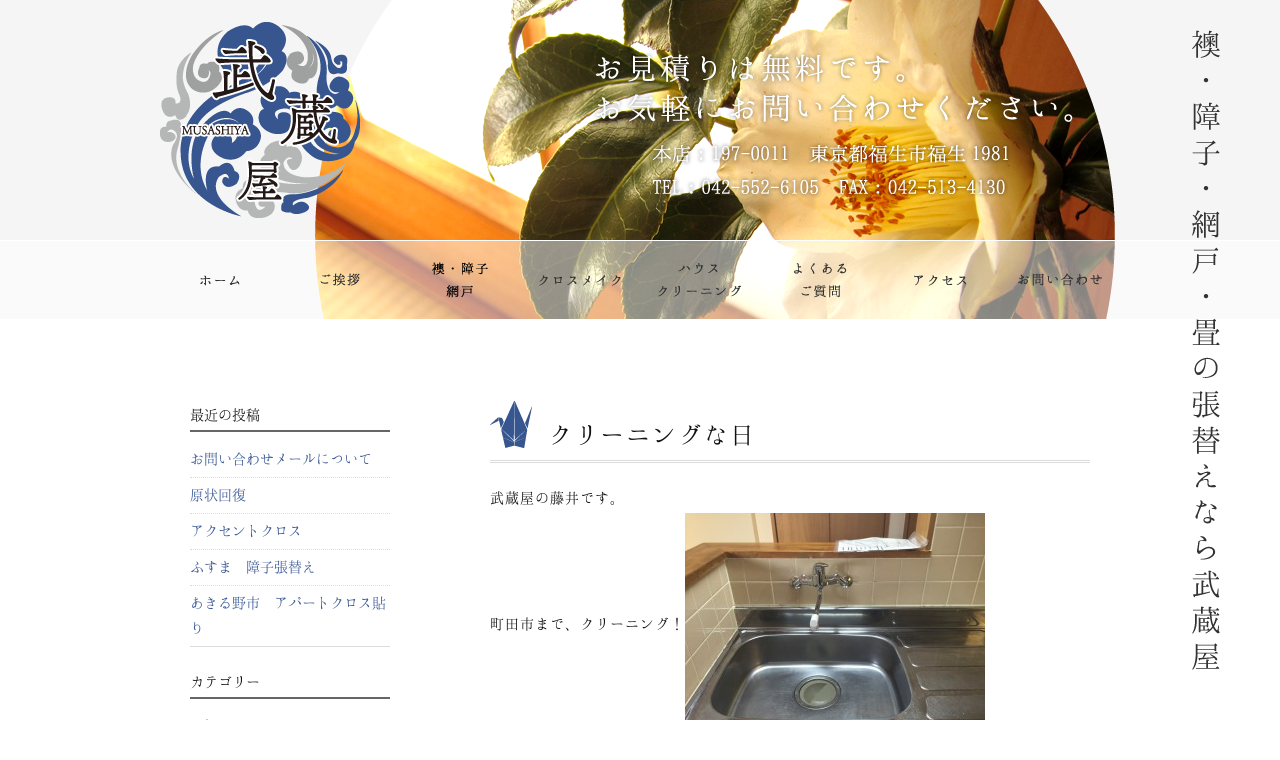

--- FILE ---
content_type: text/html; charset=UTF-8
request_url: http://xn--ogt746alpt.com/blog/351
body_size: 21075
content:
<!DOCTYPE HTML>
<html>
<head>
<meta charset="utf-8">
<meta http-equiv="X-UA-Compatible" content="IE=edge">
<meta name="viewport" content="width=device-width,user-scalable=no">
<meta name="format-detection" content="telephone=no">
<!-- ▼ 重複コンテンツ用 ▼ -->
<link rel="canonical" href="http://xn--ogt746alpt.com/blog/351" />
<!-- ▲ 重複コンテンツ用 ▲ -->

<!-- ▼ ディスクリプション、タグ ▼ -->







<meta name="keywords" content="ブログ,貼り替え,張替え,ふすま,襖,障子,網戸,畳,ハウスクリーニング,福生市,羽村市,武蔵村山市,立川市,東京" />
<meta name="description" content="クリーニングな日：お一人暮らしでお家のお手入れに困っている方、時にはプロに任せてお家のお手入れ希望の方、襖・障子・網戸・畳の張替えからハウスクリーニング、 張り替えなくてもきれいによみがえるクロスメイク等々、お気軽にご相談ください。" />
<title>クリーニングな日 - 武蔵屋│襖・障子・網戸・畳の張替えなら武蔵屋│東京都福生市・羽村市・武蔵村山市・立川市</title>

<!-- ▲ ディスクリプション、タグ ▲ --><link rel="stylesheet" type="text/css" href="http://xn--ogt746alpt.com/wp-content/themes/original/style.css" />
<link rel="stylesheet" type="text/css" href="http://xn--ogt746alpt.com/wp-content/themes/original/css/font-awesome.min.css"></script>
<script src="http://xn--ogt746alpt.com/wp-content/themes/original/js/jquery.js"></script>
<script src="http://xn--ogt746alpt.com/wp-content/themes/original/js/jquery-migrate-1.2.1.min.js"></script>
<script src="http://xn--ogt746alpt.com/wp-content/themes/original/js/jquery.bxslider.min.js"></script>
<script>
//BXSLIDER
$(document).ready(function(){
    $('.topslide').bxSlider({
	speed: 3000,
        mode: 'fade',
	pause: 6000,
	controls: false,
	pager: false,
	auto: true
    });
});
//GOTOTOP
$(function() {
	var topBtn = $('.gototop');
	topBtn.hide();
	$(window).scroll(function () {
		if ($(this).scrollTop() > 1) {
			topBtn.fadeIn();
		} else {
			topBtn.fadeOut();
		}
	});
    topBtn.click(function () {
		$("html, body").animate({scrollTop:0}, 500, "swing");
		return false;
});
})
//DROWER
$(function(){
$('#menubtn').toggle(function(){
$('#menubox').fadeIn('normal');
$('#menubtn').addClass('active');
},
function(){
$('#menubox').fadeOut('fast');
$('#menubtn').removeClass('active');
});
})
</script>

<!--[if lt IE 9]>
<script src="http://xn--ogt746alpt.com/wp-content/themes/original//js/html5shiv.js"></script>
<script src="http://css3-mediaqueries-js.googlecode.com/svn/trunk/css3-mediaqueries.js"></script>
<![endif]-->
<script src="https://maps.googleapis.com/maps/api/js?key=AIzaSyBdffDzrfV1ijvOs22D8f_dcXjK6xBRE2g"></script>

<link rel='dns-prefetch' href='//s.w.org' />
		<script type="text/javascript">
			window._wpemojiSettings = {"baseUrl":"https:\/\/s.w.org\/images\/core\/emoji\/11\/72x72\/","ext":".png","svgUrl":"https:\/\/s.w.org\/images\/core\/emoji\/11\/svg\/","svgExt":".svg","source":{"concatemoji":"http:\/\/xn--ogt746alpt.com\/wp-includes\/js\/wp-emoji-release.min.js?ver=4.9.26"}};
			!function(e,a,t){var n,r,o,i=a.createElement("canvas"),p=i.getContext&&i.getContext("2d");function s(e,t){var a=String.fromCharCode;p.clearRect(0,0,i.width,i.height),p.fillText(a.apply(this,e),0,0);e=i.toDataURL();return p.clearRect(0,0,i.width,i.height),p.fillText(a.apply(this,t),0,0),e===i.toDataURL()}function c(e){var t=a.createElement("script");t.src=e,t.defer=t.type="text/javascript",a.getElementsByTagName("head")[0].appendChild(t)}for(o=Array("flag","emoji"),t.supports={everything:!0,everythingExceptFlag:!0},r=0;r<o.length;r++)t.supports[o[r]]=function(e){if(!p||!p.fillText)return!1;switch(p.textBaseline="top",p.font="600 32px Arial",e){case"flag":return s([55356,56826,55356,56819],[55356,56826,8203,55356,56819])?!1:!s([55356,57332,56128,56423,56128,56418,56128,56421,56128,56430,56128,56423,56128,56447],[55356,57332,8203,56128,56423,8203,56128,56418,8203,56128,56421,8203,56128,56430,8203,56128,56423,8203,56128,56447]);case"emoji":return!s([55358,56760,9792,65039],[55358,56760,8203,9792,65039])}return!1}(o[r]),t.supports.everything=t.supports.everything&&t.supports[o[r]],"flag"!==o[r]&&(t.supports.everythingExceptFlag=t.supports.everythingExceptFlag&&t.supports[o[r]]);t.supports.everythingExceptFlag=t.supports.everythingExceptFlag&&!t.supports.flag,t.DOMReady=!1,t.readyCallback=function(){t.DOMReady=!0},t.supports.everything||(n=function(){t.readyCallback()},a.addEventListener?(a.addEventListener("DOMContentLoaded",n,!1),e.addEventListener("load",n,!1)):(e.attachEvent("onload",n),a.attachEvent("onreadystatechange",function(){"complete"===a.readyState&&t.readyCallback()})),(n=t.source||{}).concatemoji?c(n.concatemoji):n.wpemoji&&n.twemoji&&(c(n.twemoji),c(n.wpemoji)))}(window,document,window._wpemojiSettings);
		</script>
		<style type="text/css">
img.wp-smiley,
img.emoji {
	display: inline !important;
	border: none !important;
	box-shadow: none !important;
	height: 1em !important;
	width: 1em !important;
	margin: 0 .07em !important;
	vertical-align: -0.1em !important;
	background: none !important;
	padding: 0 !important;
}
</style>
<link rel='https://api.w.org/' href='http://xn--ogt746alpt.com/wp-json/' />
<link rel="canonical" href="http://xn--ogt746alpt.com/blog/351" />
<link rel='shortlink' href='http://xn--ogt746alpt.com/?p=351' />
<link rel="alternate" type="application/json+oembed" href="http://xn--ogt746alpt.com/wp-json/oembed/1.0/embed?url=http%3A%2F%2Fxn--ogt746alpt.com%2Fblog%2F351" />
<link rel="alternate" type="text/xml+oembed" href="http://xn--ogt746alpt.com/wp-json/oembed/1.0/embed?url=http%3A%2F%2Fxn--ogt746alpt.com%2Fblog%2F351&#038;format=xml" />
</head>

<body>
<div id="top"></div><!--gototop-->
<div class="pconly"><p class="gototop"><a href="#top">トップへ戻る</a></p></div>

<div class="pconly">
<div id="header">
<div id="header_inner">
<div class="page_sitelogo">
<a href="http://xn--ogt746alpt.com">
<h1>
<a href="http://xn--ogt746alpt.com"><img src="http://xn--ogt746alpt.com/wp-content/themes/original/img/flogo.png" alt="クリーニングな日" /></a>

</h1>
</a>
</div>
<div class="teaser">
<h1>
<img src="http://xn--ogt746alpt.com/wp-content/themes/original/img/pteaser_blog.png" alt="ブログ" />
</h1>
<div class="phead_frame"></div>
<div class="read"></div>
<div class="address2"></div>
<div class="catch"></div>
</div>
</div><!--end header_inner-->

<div id="gnavi">
<ul class="gnavi">
<li class="gtop"><a href="http://xn--ogt746alpt.com">ホーム</a></li>
<li class="ggreeting"><a href="http://xn--ogt746alpt.com/greeting">ご挨拶</a></li>
<li class="gservice"><a href="http://xn--ogt746alpt.com/service">主なサービス</a></li>
<li class="gcross"><a href="http://xn--ogt746alpt.com/crossmake">クロスメイク</a></li>
<li class="ghc"><a href="http://xn--ogt746alpt.com/house_cleaning">ハウスクリーニング</a></li>
<li class="gfaq"><a href="http://xn--ogt746alpt.com/faq">よくあるご質問</a></li>
<li class="gaccess"><a href="http://xn--ogt746alpt.com/access">アクセス</a></li>
<li class="gcontact"><a href="http://xn--ogt746alpt.com/contact">お問い合わせ</a></li>
</ul>
</div><!--end gnavi-->

</div><!--end header-->
</div><!--end pconly-->

<div class="sponly">

<div id="sp_phead">
<div class="spp_top_wrap"></div>
<div class="sp_psitelogo">
<h1>
<a href="http://xn--ogt746alpt.com"><img src="http://xn--ogt746alpt.com/wp-content/themes/original/img/sitelogo.png" alt="クリーニングな日" /></a>

</h1>
</div><!--end sp_psitelogo-->
<div class="spp_teaser">
<img src="http://xn--ogt746alpt.com/wp-content/themes/original/img/pteaser_blog.png" alt="ブログ" />
</div>
</div><!--end sp_phead-->
<div class="spdesc">
<p>襖・障子・網戸・畳の張替えなら、<br />
信頼と実績の<span>武蔵屋</span></p>
</div><!--end spdesc-->

<div class="spcontact">
<ul class="spcontactbtns">
<li><a href="tel:042-843-8022" class="sptel"><i class="fa fa-phone fa-fw"></i> 042-843-8022</a></li>
<li><a href="http://xn--ogt746alpt.com/contact" class="spform"><i class="fa fa-envelope fa-fw"></i> お問い合わせ</a></li>
</ul>
</div><!--end spcontact-->
</div><!--end sponly-->


<div class="sponly">
<a id="menubtn"><i class="fa fa-bars fa-fw"></i></a>
<div id="menubox">
<ul class="spnavi">
<li><a href="http://xn--ogt746alpt.com">ホーム</a></li>
<li><a href="http://xn--ogt746alpt.com/greeting">ご挨拶</a></li>
<li><a href="http://xn--ogt746alpt.com/service">主なサービス</a></li>
<li><a href="http://xn--ogt746alpt.com/crossmake">クロスメイク</a></li>
<li><a href="http://xn--ogt746alpt.com/house_cleaning">ハウスクリーニング</a></li>
<li><a href="http://xn--ogt746alpt.com/faq">よくあるご質問</a></li>
<li><a href="http://xn--ogt746alpt.com/access">アクセス</a></li>
<li><a href="http://xn--ogt746alpt.com/contact">お問い合わせ</a></li>
</ul>
</div><!--end menubox-->
</div><!--end sponly-->

<div class="pconly">
<div id="change">
<div id="gnavi">
<ul class="gnavi">
<li class="gtop"><a href="http://xn--ogt746alpt.com">ホーム</a></li>
<li class="ggreeting"><a href="http://xn--ogt746alpt.com/greeting">ご挨拶</a></li>
<li class="gservice"><a href="http://xn--ogt746alpt.com/service">主なサービス</a></li>
<li class="gcross"><a href="http://xn--ogt746alpt.com/crossmake">クロスメイク</a></li>
<li class="ghc"><a href="http://xn--ogt746alpt.com/house_cleaning">ハウスクリーニング</a></li>
<li class="gfaq"><a href="http://xn--ogt746alpt.com/faq">よくあるご質問</a></li>
<li class="gaccess"><a href="http://xn--ogt746alpt.com/access">アクセス</a></li>
<li class="gcontact"><a href="http://xn--ogt746alpt.com/contact">お問い合わせ</a></li>
</ul>
</div><!--end gnavi-->
</div><!--end change-->
</div><!--end pconly-->

<div id="sticky">
<div id="blog">


<div id="main">
<div class="post">

<h2>クリーニングな日</h2>

<p>武蔵屋の藤井です。</p>
<p>町田市まで、クリーニング！<img src="http://xn--ogt746alpt.com/wp-content/uploads/2015/10/image5-300x225.jpeg" alt="image" /></p>
<p><img src="http://xn--ogt746alpt.com/wp-content/uploads/2015/10/image3-300x225.jpeg" alt="image" /><img src="http://xn--ogt746alpt.com/wp-content/uploads/2015/10/image2-e1446213998767-225x300.jpeg" alt="image" /></p>
<p>作業報告用の写真です</p>
<p>メゾネットタイプは広いので、時間がかかります。</p>
<p>明日も早起きして、頑張ります。</p>
<p>&nbsp;</p>
<p>&nbsp;</p>
<p>&nbsp;</p>

<p class="postinfo"><span class="date">2015.10.30</span><span class="cat"><a href="http://xn--ogt746alpt.com/category/blog" rel="category tag">ブログ</a></span></p>
</div><!--end post-->
</div><!--end main-->



<div id="side">
		<li id="recent-posts-3" class="widget widget_recent_entries">		<h2 class="widgettitle">最近の投稿</h2>
		<ul>
											<li>
					<a href="http://xn--ogt746alpt.com/news/2133">お問い合わせメールについて</a>
									</li>
											<li>
					<a href="http://xn--ogt746alpt.com/blog/2127">原状回復</a>
									</li>
											<li>
					<a href="http://xn--ogt746alpt.com/blog/2122">アクセントクロス</a>
									</li>
											<li>
					<a href="http://xn--ogt746alpt.com/blog/2115">ふすま　障子張替え</a>
									</li>
											<li>
					<a href="http://xn--ogt746alpt.com/blog/2110">あきる野市　アパートクロス貼り</a>
									</li>
					</ul>
		</li>
<li id="categories-3" class="widget widget_categories"><h2 class="widgettitle">カテゴリー</h2>
		<ul>
	<li class="cat-item cat-item-1"><a href="http://xn--ogt746alpt.com/category/news" >お知らせ</a>
</li>
	<li class="cat-item cat-item-2"><a href="http://xn--ogt746alpt.com/category/blog" >ブログ</a>
</li>
		</ul>
</li>
<li id="archives-3" class="widget widget_archive"><h2 class="widgettitle">アーカイブ</h2>
		<ul>
			<li><a href='http://xn--ogt746alpt.com/date/2021/07'>2021年7月</a></li>
	<li><a href='http://xn--ogt746alpt.com/date/2021/06'>2021年6月</a></li>
	<li><a href='http://xn--ogt746alpt.com/date/2020/12'>2020年12月</a></li>
	<li><a href='http://xn--ogt746alpt.com/date/2020/09'>2020年9月</a></li>
	<li><a href='http://xn--ogt746alpt.com/date/2020/07'>2020年7月</a></li>
	<li><a href='http://xn--ogt746alpt.com/date/2020/06'>2020年6月</a></li>
	<li><a href='http://xn--ogt746alpt.com/date/2020/05'>2020年5月</a></li>
	<li><a href='http://xn--ogt746alpt.com/date/2020/04'>2020年4月</a></li>
	<li><a href='http://xn--ogt746alpt.com/date/2020/03'>2020年3月</a></li>
	<li><a href='http://xn--ogt746alpt.com/date/2020/01'>2020年1月</a></li>
	<li><a href='http://xn--ogt746alpt.com/date/2019/10'>2019年10月</a></li>
	<li><a href='http://xn--ogt746alpt.com/date/2019/09'>2019年9月</a></li>
	<li><a href='http://xn--ogt746alpt.com/date/2019/08'>2019年8月</a></li>
	<li><a href='http://xn--ogt746alpt.com/date/2019/07'>2019年7月</a></li>
	<li><a href='http://xn--ogt746alpt.com/date/2019/06'>2019年6月</a></li>
	<li><a href='http://xn--ogt746alpt.com/date/2019/05'>2019年5月</a></li>
	<li><a href='http://xn--ogt746alpt.com/date/2019/04'>2019年4月</a></li>
	<li><a href='http://xn--ogt746alpt.com/date/2019/03'>2019年3月</a></li>
	<li><a href='http://xn--ogt746alpt.com/date/2019/02'>2019年2月</a></li>
	<li><a href='http://xn--ogt746alpt.com/date/2019/01'>2019年1月</a></li>
	<li><a href='http://xn--ogt746alpt.com/date/2018/12'>2018年12月</a></li>
	<li><a href='http://xn--ogt746alpt.com/date/2018/11'>2018年11月</a></li>
	<li><a href='http://xn--ogt746alpt.com/date/2018/10'>2018年10月</a></li>
	<li><a href='http://xn--ogt746alpt.com/date/2018/09'>2018年9月</a></li>
	<li><a href='http://xn--ogt746alpt.com/date/2018/08'>2018年8月</a></li>
	<li><a href='http://xn--ogt746alpt.com/date/2018/07'>2018年7月</a></li>
	<li><a href='http://xn--ogt746alpt.com/date/2018/06'>2018年6月</a></li>
	<li><a href='http://xn--ogt746alpt.com/date/2018/05'>2018年5月</a></li>
	<li><a href='http://xn--ogt746alpt.com/date/2018/04'>2018年4月</a></li>
	<li><a href='http://xn--ogt746alpt.com/date/2018/03'>2018年3月</a></li>
	<li><a href='http://xn--ogt746alpt.com/date/2018/02'>2018年2月</a></li>
	<li><a href='http://xn--ogt746alpt.com/date/2018/01'>2018年1月</a></li>
	<li><a href='http://xn--ogt746alpt.com/date/2017/12'>2017年12月</a></li>
	<li><a href='http://xn--ogt746alpt.com/date/2017/11'>2017年11月</a></li>
	<li><a href='http://xn--ogt746alpt.com/date/2017/10'>2017年10月</a></li>
	<li><a href='http://xn--ogt746alpt.com/date/2017/09'>2017年9月</a></li>
	<li><a href='http://xn--ogt746alpt.com/date/2017/08'>2017年8月</a></li>
	<li><a href='http://xn--ogt746alpt.com/date/2017/07'>2017年7月</a></li>
	<li><a href='http://xn--ogt746alpt.com/date/2017/06'>2017年6月</a></li>
	<li><a href='http://xn--ogt746alpt.com/date/2017/05'>2017年5月</a></li>
	<li><a href='http://xn--ogt746alpt.com/date/2017/04'>2017年4月</a></li>
	<li><a href='http://xn--ogt746alpt.com/date/2017/03'>2017年3月</a></li>
	<li><a href='http://xn--ogt746alpt.com/date/2017/02'>2017年2月</a></li>
	<li><a href='http://xn--ogt746alpt.com/date/2017/01'>2017年1月</a></li>
	<li><a href='http://xn--ogt746alpt.com/date/2016/12'>2016年12月</a></li>
	<li><a href='http://xn--ogt746alpt.com/date/2016/11'>2016年11月</a></li>
	<li><a href='http://xn--ogt746alpt.com/date/2016/10'>2016年10月</a></li>
	<li><a href='http://xn--ogt746alpt.com/date/2016/09'>2016年9月</a></li>
	<li><a href='http://xn--ogt746alpt.com/date/2016/08'>2016年8月</a></li>
	<li><a href='http://xn--ogt746alpt.com/date/2016/07'>2016年7月</a></li>
	<li><a href='http://xn--ogt746alpt.com/date/2016/06'>2016年6月</a></li>
	<li><a href='http://xn--ogt746alpt.com/date/2016/05'>2016年5月</a></li>
	<li><a href='http://xn--ogt746alpt.com/date/2016/04'>2016年4月</a></li>
	<li><a href='http://xn--ogt746alpt.com/date/2016/03'>2016年3月</a></li>
	<li><a href='http://xn--ogt746alpt.com/date/2016/02'>2016年2月</a></li>
	<li><a href='http://xn--ogt746alpt.com/date/2016/01'>2016年1月</a></li>
	<li><a href='http://xn--ogt746alpt.com/date/2015/12'>2015年12月</a></li>
	<li><a href='http://xn--ogt746alpt.com/date/2015/11'>2015年11月</a></li>
	<li><a href='http://xn--ogt746alpt.com/date/2015/10'>2015年10月</a></li>
		</ul>
		</li>
<li id="calendar-2" class="widget widget_calendar"><h2 class="widgettitle">カレンダー</h2>
<div id="calendar_wrap" class="calendar_wrap"><table id="wp-calendar">
	<caption>2026年1月</caption>
	<thead>
	<tr>
		<th scope="col" title="月曜日">月</th>
		<th scope="col" title="火曜日">火</th>
		<th scope="col" title="水曜日">水</th>
		<th scope="col" title="木曜日">木</th>
		<th scope="col" title="金曜日">金</th>
		<th scope="col" title="土曜日">土</th>
		<th scope="col" title="日曜日">日</th>
	</tr>
	</thead>

	<tfoot>
	<tr>
		<td colspan="3" id="prev"><a href="http://xn--ogt746alpt.com/date/2021/07">&laquo; 7月</a></td>
		<td class="pad">&nbsp;</td>
		<td colspan="3" id="next" class="pad">&nbsp;</td>
	</tr>
	</tfoot>

	<tbody>
	<tr>
		<td colspan="3" class="pad">&nbsp;</td><td>1</td><td>2</td><td>3</td><td>4</td>
	</tr>
	<tr>
		<td>5</td><td id="today">6</td><td>7</td><td>8</td><td>9</td><td>10</td><td>11</td>
	</tr>
	<tr>
		<td>12</td><td>13</td><td>14</td><td>15</td><td>16</td><td>17</td><td>18</td>
	</tr>
	<tr>
		<td>19</td><td>20</td><td>21</td><td>22</td><td>23</td><td>24</td><td>25</td>
	</tr>
	<tr>
		<td>26</td><td>27</td><td>28</td><td>29</td><td>30</td><td>31</td>
		<td class="pad" colspan="1">&nbsp;</td>
	</tr>
	</tbody>
	</table></div></li>
</div>

</div><!--end blog-->


</div><!--end wrapper-->

<div class="fnavi_wrap sponly">
<ul class="fnavi">
<li><a href="http://xn--ogt746alpt.com"><i class="fa fa-home fa-fw"></i> HOME</a></li>
<li><a href="#top"><i class="fa fa-arrow-circle-up fa-fw"></i> PAGE TOP</a></li>
</ul>
</div><!--end fnavi_wrap-->



<div id="footer">
<div class="footer_inner">
<div class="flogo">
<img src="http://xn--ogt746alpt.com/wp-content/themes/original/img/flogo.png" alt="武蔵屋" />
</div><!--end flogo-->
<div class="finfo">
<img src="http://xn--ogt746alpt.com/wp-content/uploads/2017/03/finfo.png" alt="武蔵屋インフォ" class="mb30 pconly"/>

<h3 class="sponly">襖・障子・網戸・畳の張替えなら武蔵屋</h3>
<p class="sponly">
本店：〒197-0011 東京都福生市福生1981<br />
Tel：042-552-6105　Fax：042-513-4130</p>

<ul class="fmenu pconly">
<li><a href="http://xn--ogt746alpt.com/greeting">ご挨拶</a></li>
<li><a href="http://xn--ogt746alpt.com/service">主なサービス</a></li>
<li><a href="http://xn--ogt746alpt.com/crossmake">クロスメイク</a></li>
<li><a href="http://xn--ogt746alpt.com/house_cleaning">ハウススクリーニング</a></li>
<li><a href="http://xn--ogt746alpt.com/faq">よくあるご質問</a></li>
<li><a href="http://xn--ogt746alpt.com/access">アクセス</a></li>
<li><a href="http://xn--ogt746alpt.com/contact">お問い合わせ</a></li>
</ul>

</div><!--end finfo-->
</div><!--end footer_inner-->
<p class="copy">COPYRIGHT © 2015 MUSASHIYA ALL RIGHTS RESERVED.</p>
</div><!--end footer-->


<!-- tracker added by Ultimate Google Analytics plugin v1.6.0: http://www.oratransplant.nl/uga -->
<script type="text/javascript">
var gaJsHost = (("https:" == document.location.protocol) ? "https://ssl." : "http://www.");
document.write(unescape("%3Cscript src='" + gaJsHost + "google-analytics.com/ga.js' type='text/javascript'%3E%3C/script%3E"));
</script>
<script type="text/javascript">
var pageTracker = _gat._getTracker("UA-41412996-31");
pageTracker._initData();
pageTracker._trackPageview();
</script>
<script type='text/javascript' src='http://xn--ogt746alpt.com/wp-includes/js/wp-embed.min.js?ver=4.9.26'></script>
<script>
google.maps.event.addDomListener(window, 'load', function() {
    var mapdiv = document.getElementById('googlemap');
    var myOptions = {
        zoom: 15,
        center: new google.maps.LatLng(35.749284046339135,139.33714441165674),
        mapTypeId: google.maps.MapTypeId.ROADMAP,
        scaleControl: false,
	scrollwheel: false,
	disableDefaultUI: true,
	draggable: true
}
    var map = new google.maps.Map(mapdiv, myOptions);
	var marker = new google.maps.Marker({
	position: new google.maps.LatLng(35.749284046339135,139.33714441165674),
	map: map, 
	title: '武蔵屋',
})
});
</script>
<script src="http://xn--ogt746alpt.com/wp-content/themes/original/js/sticky_header.js"></script>
</div><!--end sticky-->
</body>
</html>

--- FILE ---
content_type: text/css
request_url: http://xn--ogt746alpt.com/wp-content/themes/original/style.css
body_size: 42825
content:
/*
theme name: 
theme uri: http://
description: 
Author: 
version:2015
*/


/*------------------------------------------------------------
	RESET
------------------------------------------------------------*/
html, body, div, span, applet, object, iframe, h1, h2, h3, h4, h5, h6, p, blockquote, pre, a, abbr, acronym, address, big, cite, code, del, dfn, em, font, img, ins, kbd, q, s, samp, small, strike, strong, sub, sup, tt, var, b, u, i, center, dl, dt, dd, ol, ul, li, fieldset, form, label, legend, table, caption, tbody, tfoot, thead, tr, th, td, figure { margin: 0; padding: 0; border: 0; outline: 0; font-size: 1em;}
body, table, input, textarea, select, option { font-family: 'YuGothic', 'Yu Gothic','游ゴシック','ヒラギノ角ゴ Pro W3','Hiragino Kaku Gothic Pro','メイリオ','Meiryo',sans-serif; font-size: 1em; } article, aside, canvas, details, figcaption, figure, footer, header, hgroup, menu, nav, section, summary { display: block; } ol, ul { list-style: none; } blockquote, q { quotes: none; } :focus { outline: 0; } ins { text-decoration: none; } del { text-decoration: line-through; }

html{ overflow-y:scroll; }

img{ vertical-align:middle;}
img{vertical-align:middle;max-width:100%; height:auto;}

a{text-decoration:none;}
a:hover{text-decoration:none;}
table{border-collapse:collapse;}
.pconly{display:none;}
.sponly{display:block;}

@font-face {
  font-family: "myFont";
  src: url("fonts/hanari.eot?") format('eot'),
       url("fonts/hanari.woff") format('woff');
}
.myFontClass {
  font-family: "myFont";
}
/*------------------------------------------------------------
	FOR SP LAYOUT CSS BASIC
------------------------------------------------------------*/
body{
font-size:12px;
line-height:25px;
color:#111;
font-family:myFont;
}

h1,h2,h3,h4,h5,h6{
font-weight:normal;
}

.mb10{ margin-bottom:10px !important; }
.mb20{ margin-bottom:20px !important; }
.mb30{ margin-bottom:30px !important; }
.mb40{ margin-bottom:40px !important; }
.mb50{ margin-bottom:25px !important; }
.mb60{ margin-bottom:30px !important; }
.mb80{ margin-bottom:0 !important; }
.mb100{ margin-bottom:50px !important; }

.center{
text-align:center;
}
/*------------------------------------------------------------
	SP BUTTON
------------------------------------------------------------*/

.morebtn{
width:70%;
display:block;
margin:0 auto;
background:#3b5996;
color:#fff;
text-align:center;
padding:8px 0;
border-radius:4px;
}

/*------------------------------------------------------------
	COLORS
------------------------------------------------------------*/
.red{ color:#cc2728; }
.pink{color:#EEAEAE;}
.green{color:#a7d28d;}
.blue{color:#426579;}
.brown{color:#7A6A56;}
.gold{color:#E6D3A1;}
.orange{color:#EBA289;}
.purple{color:#A6B0D9;}
.gray{color:#999;}
.yellow{color:#eddc44;}

/*------------------------------------------------------------
	SP HEADER
------------------------------------------------------------*/
#sp_thead{
width:100%;
position:relative;
}
.spsitelogo{
position:absolute;
top:10px;
left:10px;
width:100px;
height:100px;
z-index:9999;
padding:8px;
background:#f5f5f5;
border-radius:58px; 
}
.sp_top_wrap{
width:100%;
height:100%;
position:absolute;
z-index:9998;
top:0;
left:0;
background:url(img/sp_top_wrap.png) no-repeat left top;
background-size:contain;
}

.spfb{
position:absolute;
top:130px;
left:5px;
width:40px;
height:40px;
display:block;
z-index:9999;
}
.spfb a{
display:block;
text-align:center;
color:#fff;
font-size:18px;
line-height:40px;
background:#3b5996;
border-radius:20px;
}

.spdesc{
padding:7px 10px;
background:url(img/asa.png) repeat;
background-size:44px;
color:#fff;
text-align:center;
font-size:14px;
line-height:20px;
letter-spacing:1px;
}
.spdesc span{
font-size:16px;
letter-spacing:2px;
}

.spcontact{
padding:5px 10px;
background:#f5f5f5;
border-bottom:1px solid #dcdcdc;
}
.spcontactbtns{
overflow:hidden;
}
.spcontactbtns li{
width:48%;
margin-right:4%;
float:left;
}
.spcontactbtns li:last-child{
margin:0;
}
.spcontactbtns li a.sptel{
padding:5px;
text-align:center;
background:#fff;
display:block;
border-radius:4px;
color:#3b5996;
font-size:13px;
letter-spacing:2px;
}
.spcontactbtns li a.spform{
padding:5px;
text-align:center;
background:#3b5996;
color:#fff;
display:block;
border-radius:4px;
}

#sp_phead{
width:100%;
position:relative;
}

.sp_psitelogo{
position:absolute;
top:0px;
left:10px;
width:90px;
height:90px;
padding:7px 7px 7px 0;
background:#f5f5f5;
border-radius:57px;
z-index:9999;
}

.spp_top_wrap{
width:100%;
height:100%;
position:absolute;
z-index:9998;
top:0;
left:0;
background:url(img/spp_top_wrap.png) no-repeat left top;
background-size:contain;
}

/*------------------------------------------------------------
	SP MENU BTN (DROWER MENU)
------------------------------------------------------------*/

#menubtn{
color:#fff;
display:block;
position:fixed;
top:15px;
right:10px;
width:40px;
height:40px;
background:#426579;
border-radius:20px;
text-align:center;
font-size:21px;
line-height:40px;
z-index:10001;
}

#menubtn.active{
background:#3b5996;
color:#fff;
}

#menubox{
width:90%;
margin:0 auto;
position:fixed;
top:30px;
left:5%;
background:#3b5996;
padding:10px;
display:none;
z-index:10000;
box-sizing:border-box;
border-radius:10px;
}

#menubox ul{
background:#fff;
padding:10px;
}

#menubox ul li{
position:relative;
border-bottom:1px dotted #dcdcdc;
}

#menubox ul li:last-child{
border:0;
}

#menubox ul li a{
color:#3b5996;
letter-spacing:2px;
display:block;
padding:7px 0 7px 20px;
font-size:13px;
}

#menubox ul li::after {
position: absolute;
top: 45%;
right: 10px;
display: block;
content: '';
width: 0;
height: 0;
border-style: solid;
border-width: 4px 0 4px 6px;
border-color: transparent transparent transparent #dcdcdc;
}

/*------------------------------------------------------------
	SP TOP
------------------------------------------------------------*/
#wrapper{
padding:40px 0 0;
}
.inner{
width:90%;
margin:0 auto;
padding-bottom:40px;
}

/*INDEX1*/

#index1 h2,
#index2 h2,
#index3 h2,
#index4 h2,
#index5 h2,
#index6 h2,
#index7 h2{
font-size:18px;
margin-bottom:20px;
letter-spacing:3px;
}
#index1 h3,
#index2 h3,
#index3 h3,
#index4 h3,
#index5 h3,
#index6 h3,
#index7 h3{
font-size:14px;
margin-bottom:10px;
letter-spacing:2px;
}

/*INDEX2*/

#index2{
padding:40px 0 0;
background:#F3F1EA;
}
.wrap{
overflow:hidden;
}

.i2_textbox1{
width:65%;
float:left;
}
.i2_imgbox1{
width:30%;
float:right;
}

.i2_textbox2{
float:right;
width:65%;
}
.i2_imgbox2{
width:30%;
float:left;
}

/*INDEX3*/
#index3{
padding:40px 0 0;
}
.crossmake_point{
margin-bottom:20px;
}
.crossmake_point dt{
margin-bottom:20px;
}
.crossmake_point dd{
margin-left:100px;
margin-top:-45px;
margin-bottom:20px;
}

/*INDEX4*/
#index4{
padding:40px 0 0;
background:#F3F1EA;
}
.hc{
overflow:hidden;
}
.hc li{
overflow:hidden;
margin-bottom:25px;
}
.hc li:last-child{
margin:0;
}

.hc li img{
width:100px;
float:left;
}
.hc li h3{
margin-left:120px;
margin-bottom:5px !important;
}
.hc li p{
margin-left:120px;
}

.price{
color:#cc2728;
font-weight:bold;
}


/*INDEX5*/
#index5{
padding:40px 0 0;
}
.question{
margin-top:20px;
margin-left:10px;
margin-bottom:20px !important;
}

.question li{
margin-bottom:10px;
}
.question li:before{
content:'Q. ';
font-weight:bold;
color:#68a9cf;
}

/*INDEX6*/
#index6{
padding:40px 0 0;
background:#F3F1EA;
}
#googlemap{
width:100%;
height:250px;
}

#googlemap label{ width: auto; display: inline; }
#googlemap img{ max-width: none; max-height: none; }


/*------------------------------------------------------------
	SP PAGE
------------------------------------------------------------*/

.main{
width:90%;
margin:0 auto;
padding:30px 0;
letter-spacing:1px;
}

#page h2{
font-size:18px;
margin-bottom:20px;
letter-spacing:2px;
}

#page h3{
font-size:16px;
margin-bottom:10px;
letter-spacingg:1px;
}

#page h4{
font-size:14px;
letter-spacing:2px;
}

/*ご挨拶*/
.profileimg{
float:right;
width:100px;
height:100px;
}

/*主なサービス*/
.p2_textbox1{
width:65%;
float:left;
}
.p2_imgbox1{
width:30%;
float:right;
}

.p2_textbox2{
float:right;
width:65%;
}
.p2_imgbox2{
width:30%;
float:left;
}
.more{
margin-top:10px;
letter-spacing:2px;
text-align:right;
}
.orbtn{
background:#ff7800;
padding:5px 10px;
color:#fff;
border-radius:4px;
}

/*襖・障子・網戸・畳*/

blockquote{
background:#f5f5f5;
padding:10px 20px;
}

.sp_column3{}

.sp_column3 li{
overflow:hidden;
position:relative;
margin-bottom:30px;
}
.sp_column3 li img{
width:110px;
height:110px;
float:left;
margin-bottom:10px;
}
.sp_service_info{
margin-left:130px;
}

.ume{
position:absolute;
top:0px;
left:0px;
width:40px;
height:40px;
display:block;
font-size:18px;
text-align:center;
background:#e597b2;
color:#fff;
line-height:40px;
border-radius:20px;
}
.take{
position:absolute;
top:0px;
left:0px;
width:40px;
height:40px;
display:block;
font-size:18px;
text-align:center;
background:#68be8d;
color:#fff;
line-height:40px;
border-radius:20px;
}
.matsu{
position:absolute;
top:0px;
left:0px;
width:40px;
height:40px;
display:block;
font-size:18px;
text-align:center;
background:#005243;
color:#fff;
line-height:40px;
border-radius:20px;
}

/*クロスメイク*/

#page .column2 h4{
font-size:14px;
letter-spacing:1px;
line-height:20px;
}

.column2{
overflow:hidden;
margin-bottom:30px;
}
.column2 li{
width:100%;
margin-bottom:30px;
}
.column2 li:last-child{
margin-bottom:0;
}
.column2 li p{
margin-top:15px;
}

.number1{
display:inline-block;
width:30px;
height:30px;
background:#fc0;
color:#fff;
text-align:center;
line-height:30px;
margin-right:10px;
}
.number2{
display:inline-block;
width:30px;
height:30px;
background:#68be8d;
color:#fff;
text-align:center;
line-height:30px;
margin-right:10px;
}
.number3{
display:inline-block;
float:left;
width:30px;
height:30px;
background:#59b9c6;
color:#fff;
text-align:center;
line-height:30px;
margin-right:10px;
}
.number4{
display:inline-block;
width:30px;
height:30px;
background:#e597b2;
color:#fff;
text-align:center;
line-height:30px;
margin-right:10px;
}

.cmT{
width:100%;
box-sizing:border-box;
border-top:3px double #dcdcdc;
border-bottom:3px double #dcdcdc;
border-right:1px solid #dcdcdc;
border-left:1px solid #dcdcdc;
font-family:myfont;
font-size:10px;
line-height:25px;
margin-bottom:50px;
}
.cmT thead th{
width:25%;
padding:10px;
font-weight:normal;
border-bottom:3px solid #3b5996;
border-right:1px solid #dcdcdc;
background:#fff;
}
.cmT tbody th{
font-weight:normal;
padding:10px 15px;
text-align:left;
border:1px solid #dcdcdc;
}
.cmT tbody td{
padding:10px 15px;
border:1px solid #dcdcdc;
}
.cmT tr:nth-child(odd){
background:#f9f9f9;
}

.cmpT{
box-sizing:border-box;
border-top:3px double #dcdcdc;
border-bottom:3px double #dcdcdc;
border-right:1px solid #dcdcdc;
border-left:1px solid #dcdcdc;
font-family:myfont;
font-size:10px;
line-height:25px;
margin-bottom:50px;
}
.cmpT th{
width:33.3%;
padding:10px;
font-weight:normal;
border-bottom:3px solid #ff7800;
border-right:1px solid #dcdcdc;
background:#fff;
}
.cmpT td{
padding:10px 15px;
border:1px solid #dcdcdc;
}
.cmpT tr:nth-child(odd){
background:#f9f9f9;
}

.attention{
background:#f5f5f5;
padding:15px 15px 20px;
}
.att li{
background:url(img/listmark_ball_gray10.png) no-repeat left 6px;
background-size:5px;
padding-left:15px;
font-size:12px;
line-height:20px;
margin-bottom:7px;
}

/*よくあるご質問*/

/*よくあるご質問*/
.faq{}

.faq dt{
margin-bottom:15px;
font-size:13px;
line-height:25px;
background:url(img/capital_q.png) no-repeat left top;
background-size:25px;
padding-left:35px;
min-height:25px;
}

.faq dd{
margin-bottom:30px;
font-size:13px;
line-height:25px;
margin-left:25px;
background:url(img/capital_a.png) no-repeat left top;
background-size:25px;
padding-left:35px;
min-height:25px;
}

.lh50{
line-height:25px !important;
}

/*------------------------------------------------------------
	SP FOOTER
------------------------------------------------------------*/
.fnavi_wrap{
background:#eee;
padding:7px 10px;

}
.fnavi{
overflow:hidden;
}
.fnavi li{
float:left;
width:48%;
margin-right:4%;
}
.fnavi li:last-child{
margin:0;
}
.fnavi li a{
background:#fff;
padding:5px 0;
display:block;
color:#999;
text-align:center;
border-radius:4px;
letter-spacing:4px;
}


#footer{
background:#f5f5f5;
}
.footer_inner{
padding:40px 0 20px;
width:90%;
margin:0 auto;
}

.flogo{
width:60%;
margin:0 auto 20px;
}

.copy{
background:#3b5996;
padding:3px 0;
text-align:center;
font-size:10px;
color:#fff;
}

/*------------------------------------------------------------
	BLOG
------------------------------------------------------------*/
#blog{
width:90%;
overflow:hidden;
margin:0 auto;
padding:30px 0;
}


#main{
margin-bottom:40px;
}

#main h2{
font-size:16px;
letter-spacing:2px;
margin-bottom:10px;
padding-top:5px;
padding-bottom:5px;
border-bottom:3px double #dcdcdc;
background:url(img/listmark_turu.png) no-repeat left 0;
background-size:22px;
padding-left:37px;
}

.post{
font-size:13px;
line-height:25px;
letter-spacing:1px;
padding-bottom:20px;
border-bottom:1px solid #dcdcdc;
margin-bottom:20px;
}

.postinfo{
font-size:12px;
text-align:right;
margin-top:20px;
}

#side{
}

#side li{
list-style-type:none;
}

#side li a{
color:#3b5996;
display:block;
}

.widgettitle{
font-size:14px;
border-bottom:2px solid #666;
margin-bottom:0;
}

#side ul{
margin-bottom:20px;
}
#side ul li{
font-size:14px;
line-height:25px;
padding:5px 0;
border-bottom:1px dotted #dcdcdc;
}
#side ul li:last-child{
border-bottom:1px solid #dcdcdc;
}
#wp-calendar{
width:100%;
font-size:12px;
}
#wp-calendar a{
color:#3b5996;
}
#wp-calendar td,#wp-calendar th{
text-align:center;
}
#wp-calendar #prev{
text-align:left;
padding-top:3px;
}
#wp-calendar #next{
text-align:right;
padding-top:3px;
}
.date{
font-size:10px;
font-weight:normal;
letter-spacing:2px;
display:inline-block;
color:#999;
line-height:1em;
margin-right:10px;
}
.cat{
display:inline-block;
margin-right:10px;
background:#3b5996;
padding:4px 0 3px;
width:60px;
border-radius:4px;
}
.cat a{
color:#fff;
font-size:10px;
line-height:1em;
display:block;
text-align:center;
}

.feedtitle{
display:block;
margin-top:5px;
}

.feedL{
margin-bottom:40px;
}

.feed li{
padding:5px 0 10px;
border-bottom:1px dotted #dcdcdc;
}
.feed li:last-child{
border-bottom:3px double #dcdcdc;
}
.feed{
margin-bottom:20px;
}
.feedtitle a{
color:#3b5996;
}
/*------------------------------------------------------------
    PAGE NAVI
------------------------------------------------------------*/
.wp-pagenavi {
	text-align: center;
	margin:20px 0;
}
#pagenavi a {
	font-size:13px;
	color: #222;
	border:1px solid #dcdcdc;
}
#pagenavi a:hover {
	color: #fff;
	border:1px solid #f2f2f2;
}
.wp-pagenavi {
	clear: both
}
.wp-pagenavi a, .wp-pagenavi span {
	font-size:13px;
	text-decoration: none;
	padding: 10px 10px;
	margin: 5px;
	background:#fff;
	border:1px solid #dcdcdc;
	color: #222;
}
.wp-pagenavi a:hover, .wp-pagenavi span.current {
	background-color: #3b5996;
	color: #fff;
	border:1px solid #3b5996;
}
.wp-pagenavi span.current {
	font-weight: bold
}

/*------------------------------------------------------------
	CONTACT
------------------------------------------------------------*/
* { -webkit-appearance: none; }

.form {
width:100%;
margin:0 auto 20px;
font-size:10px;
line-height:20px;
box-sizing:border-box;
border-top:3px double #dcdcdc;
border-bottom:3px double #dcdcdc;
font-family:myfont;
}
.form th {
padding:5px;
font-weight:normal;
text-align:left;
width:200px;
overflow:hidden;
border-bottom:1px solid #dcdcdc;
background:#f5f5f5;
font-family:myfont;
font-size:10px;
}
.form td {
padding:5px;
border-bottom:1px solid #dcdcdc;
font-family:myfont;
font-size:10px;
}

.telcontact{
font-size:24px;
line-height:40px;
color:#3B5996;
display:block;
margin-top:10px;
}
.telcontact a{
color:#3b5996;
}


.form {
width:100%;
margin-bottom:40px;
font-size:16px;
line-height:30px;
}
.form th {
width:30%;
padding:5px;
font-weight:normal;
text-align:left;
overflow:hidden;
}
.form td {
padding:5px;
}
.hissu {
color:#f00;
}
input[type="text"],
select,
textarea{
border:2px solid #dcdcdc;
width:90%;
border-radius:0;
}
input[type="checkbox"]{
border:2px solid #dcdcdc !important;
width:16px;
height:16px;
vertical-align:middle;
}
input[type=checkbox]:checked {
width:16px;
height:16px;
padding:2px;
border:2px solid #dcdcdc;
background:#69F;
}
.form label{
margin-right:20px;
vertical-align:top;
}
.mwform-tel-field input[type=text]{
width:20%;
}

#form_btn {
display:inline-block;
margin:0 auto 40px;
}
#form_btn li {
display:inline-block;
}

.mw_wp_form_input .fbtn input {
	width:220px;
	height:40px;
	overflow:hidden;
	border:none;
	cursor:pointer;
	background:#3b5996;
	border-radius:4px;
	color:#fff;
	letter-spacing:4px;
	font-weight:normal;
}
.mw_wp_form_confirm .fbtn input {
	width:220px;
	height:40px;
	overflow:hidden;
	border:none;
	cursor:pointer;
	background:#3b5996;
	border-radius:4px;
	color:#fff;
	letter-spacing:4px;
	font-weight:bold;
}
#submitback input {
	width:60px;
	height:40px;
	overflow:hidden;
	border:none;
	cursor:pointer;
	margin-right:10px;
	background:#3b5996;
	border-radius:4px;
	color:#fff;
	letter-spacing:4px;
	font-weight:normal;
}

/*------------------------------------------------------------
	FOR PC LAYOUT CSS
------------------------------------------------------------*/
@media screen and (min-width:768px){
/*------------------------------------------------------------
	BASIC
------------------------------------------------------------*/
body{
font-size:18px;
line-height:30px;
color:#111;
font-family:myFont;
}

.alignright{float:right; margin:0 0 20px 20px;}
.alignleft{float:left; margin:0 20px 20px 0;}
.aligncenter{display:block; margin:0 auto 20px;}
.alignnone{display:block; margin:0 auto 20px;}

.bold{ font-weight:bold; }
.right{ text-align:right; }
.center{ text-align:center; }

.wrap{ overflow:hidden; }

.mb10{ margin-bottom:10px !important; }
.mb20{ margin-bottom:20px !important; }
.mb30{ margin-bottom:30px !important; }
.mb40{ margin-bottom:40px !important; }
.mb50{ margin-bottom:50px !important; }
.mb60{ margin-bottom:60px !important; }
.mb80{ margin-bottom:80px !important; }
.mb100{ margin-bottom:100px !important; }

.mt20{ margin-top:20px !important; }

.pconly{display:block;}
.sponly{display:none;}

/*------------------------------------------------------------
	LINK
------------------------------------------------------------*/
a{ color:#4682B4; }
a:hover { color:#007199; }



/*------------------------------------------------------------
	BTN
------------------------------------------------------------*/
.morebtn{
width:auto;
display:inline-block;
padding:10px 50px;
text-align:center;
background:#4682b4;
color:#fff;
letter-spacing:2px;
border-radius:6px;
}
.morebtn:hover{
background:#007199;
color:#fff;
}




/*------------------------------------------------------------
	LAYOUT
------------------------------------------------------------*/
#wrapper{
padding:0;
}
.inner{
width:100%;
margin:0;
padding:0;
}

/*------------------------------------------------------------
	HEADER
------------------------------------------------------------*/

#top_header{
background:#f5f5f5;
height:600px;
position:relative;
}

.top_header_inner{
width:960px;
margin:0 auto;
position:relative;
}

.slidebg{
position:absolute;
top:0;
left:0;
width:960px;
height:600px;
background:url(img/top_slide_bg.png) no-repeat;
z-index:1000;
}

.sitelogo{
position:absolute;
top:40px;
left:-70px;
width:280px;
height:280px;
z-index:2000;
}

.catch{
position:absolute;
top:30px;
right:-100px;
width:28px;
height:640px;
z-index:4000;
background:url(img/catch.png) no-repeat;
}

.address{
position:absolute;
bottom:80px;
left:430px;
width:450px;
height:100px;
background:url(http://xn--ogt746alpt.com/wp-content/uploads/2017/02/address.png) no-repeat;
z-index:2000;
}

.read{
position:absolute;
bottom:180px;
left:425px;
width:500px;
height:100px;
background:url(img/read.png) no-repeat;
z-index:2000;
}

.fb_icon{
position:absolute;
width:50px;
height:50px;
top:360px;
left:0px;
z-index:2000;
}

/*------------------------------------------------------------
	PAGE HEADER
------------------------------------------------------------*/
#header{
background:#f5f5f5;
position:relative;
}
#header_inner{
width:960px;
margin:0 auto;
position:relative;
height:320px;
}
.page_sitelogo{
width:200px;
height:200px;
position:absolute;
top:20px;
left:0;
z-index:2000;
}
.teaser{
width:960px;
height:320px;
position:relative;
}
.phead_frame{
width:960px;
height:320px;
position:absolute;
top:0;
left:0;
background:url(img/phead_frame.png) no-repeat left top;
z-index:1000;
}
.address2{
position:absolute;
bottom:80px;
left:480px;
width:450px;
height:100px;
background:url(http://xn--ogt746alpt.com/wp-content/uploads/2017/02/address.png) no-repeat;
z-index:2000;
}

/*------------------------------------------------------------
	GNAVI
------------------------------------------------------------*/
#gnavi{
background:url(img/gnavi_bg.png) repeat-x;
width:100%;
height:80px;
position:absolute;
bottom:0;
z-index:3000;
}
.gnavi{
width:960px;
margin:0 auto;
overflow:hidden;
}
.gnavi li{
width:120px;
height:80px;
float:left;
}

.gtop a{ background:url(http://xn--ogt746alpt.com/wp-content/uploads/2017/02/gnavi_sprite.png) no-repeat 0 0; width:120px; height:80px; text-indent:-9999px; display:block;}
.ggreeting a{ background:url(http://xn--ogt746alpt.com/wp-content/uploads/2017/02/gnavi_sprite.png) no-repeat -120px 0; width:120px; height:80px; text-indent:-9999px; display:block;}
.gservice a{ background:url(http://xn--ogt746alpt.com/wp-content/uploads/2017/02/gnavi_sprite.png) no-repeat -240px 0; width:120px; height:80px; text-indent:-9999px; display:block;}
.gcross a{ background:url(http://xn--ogt746alpt.com/wp-content/uploads/2017/02/gnavi_sprite.png) no-repeat -360px 0; width:120px; height:80px; text-indent:-9999px; display:block;}
.ghc a{ background:url(http://xn--ogt746alpt.com/wp-content/uploads/2017/02/gnavi_sprite.png) no-repeat -480px 0; width:120px; height:80px; text-indent:-9999px; display:block;}
.gfaq a{ background:url(http://xn--ogt746alpt.com/wp-content/uploads/2017/02/gnavi_sprite.png) no-repeat -600px 0; width:120px; height:80px; text-indent:-9999px; display:block;}
.gaccess a{ background:url(http://xn--ogt746alpt.com/wp-content/uploads/2017/02/gnavi_sprite.png) no-repeat -720px 0; width:120px; height:80px; text-indent:-9999px; display:block;}
.gcontact a{ background:url(http://xn--ogt746alpt.com/wp-content/uploads/2017/02/gnavi_sprite.png) no-repeat -840px 0; width:120px; height:80px; text-indent:-9999px; display:block;}

.gtop a:hover{ background:url(http://xn--ogt746alpt.com/wp-content/uploads/2017/02/gnavi_sprite.png) no-repeat 0 -80px; width:120px; height:80px; text-indent:-9999px; display:block;}
.ggreeting a:hover{ background:url(http://xn--ogt746alpt.com/wp-content/uploads/2017/02/gnavi_sprite.png) no-repeat -120px -80px; width:120px; height:80px; text-indent:-9999px; display:block;}
.gservice a:hover{ background:url(http://xn--ogt746alpt.com/wp-content/uploads/2017/02/gnavi_sprite.png) no-repeat -240px -80px; width:120px; height:80px; text-indent:-9999px; display:block;}
.gcross a:hover{ background:url(http://xn--ogt746alpt.com/wp-content/uploads/2017/02/gnavi_sprite.png) no-repeat -360px -80px; width:120px; height:80px; text-indent:-9999px; display:block;}
.ghc a:hover{ background:url(http://xn--ogt746alpt.com/wp-content/uploads/2017/02/gnavi_sprite.png) no-repeat -480px -80px; width:120px; height:80px; text-indent:-9999px; display:block;}
.gfaq a:hover{ background:url(http://xn--ogt746alpt.com/wp-content/uploads/2017/02/gnavi_sprite.png) no-repeat -600px -80px; width:120px; height:80px; text-indent:-9999px; display:block;}
.gaccess a:hover{ background:url(http://xn--ogt746alpt.com/wp-content/uploads/2017/02/gnavi_sprite.png) no-repeat -720px -80px; width:120px; height:80px; text-indent:-9999px; display:block;}
.gcontact a:hover{ background:url(http://xn--ogt746alpt.com/wp-content/uploads/2017/02/gnavi_sprite.png) no-repeat -840px -80px; width:120px; height:80px; text-indent:-9999px; display:block;}

#change{
display:none;
position: fixed;
top: 0px;
left: 0px;
width: 100%;
z-index: 99999;
height:80px;
}

/*------------------------------------------------------------
	TOP INDEX1
------------------------------------------------------------*/
#index1{
width:960px;
margin:0 auto;
overflow:hidden;
padding:60px 0;
}
.index1title{
float:left;
width:50px;
margin-left:30px;
}
.index1content{
width:750px;
float:right;
letter-spacing:1px;
}
#index1 h3{
font-size:21px;
line-height:20px;
margin-bottom:20px;
}

.feed_wrap{
overflow:hidden;
}
.feedL{
float:left;
width:350px;
margin-bottom:0;
}
.feedR{
float:right;
width:350px;
}




.feed{
margin-bottom:20px;
}

.feed li{
padding:10px 0;
border-bottom:1px dotted #dcdcdc;
}
.feed li:last-child{
border-bottom:3px double #dcdcdc;
}

.date{
font-size:13px;
font-weight:normal;
letter-spacing:2px;
display:inline-block;
color:#999;
line-height:1em;
margin-right:20px;
}
.cat{
display:inline-block;
margin-right:15px;
background:#3b5996;
padding:4px 0 3px;
width:90px;
border-radius:4px;
}
.cat a{
color:#fff;
font-size:13px;
line-height:1em;
display:block;
text-align:center;
}
.feedtitle{
display:inline-block;
font-size:14px;
line-height:22px;
}


/*------------------------------------------------------------
	TOP INDEX2
------------------------------------------------------------*/
#index2{
padding:0;
background:#f3f1ea;
}
.index2_inner{
width:960px;
margin:0 auto;
padding:60px 0;
overflow:hidden;
}

#index2 h3{
margin-bottom:30px;
}


.index2title{
width:50px;
margin-left:30px;
float:left;
}
.index2content{
width:750px;
float:right;
letter-spacing:1px;
}

.servicelayout{
position:relative;
}

.i2_textbox1{
width:500px;
float:left;
margin-left:150px;
padding-top:48px;
}
.i2_imgbox1{
width:250px;
float:right;
margin-right:10px;
}

.i2_textbox2{
float:right;
width:550px;
margin-right:10px;
padding-top:48px;
}
.i2_imgbox2{
width:250px;
float:left;
margin-left:80px;
}

/*------------------------------------------------------------
	TOP INDEX3
------------------------------------------------------------*/
#index3{
width:960px;
margin:0 auto;
padding:60px 0;
position:relative;
}
.index3title{
float:left;
width:50px;
margin-left:30px;
}
.index3content{
padding-top:30px;
width:750px;
float:right;
letter-spacing:1px;
}
#index3 h3{
margin-bottom:40px;
}

.crossmake{
width:350px;
height:350px;
position:absolute;
top:100px;
right:-80px;
background:url(img/img_crossmake.png) no-repeat;
}

.crossmake_point{
margin-bottom:50px;
}
.crossmake_point dt{
margin-bottom:20px;
}
.crossmake_point dd{
margin-left:150px;
margin-top:-50px;
margin-bottom:20px;
}

/*------------------------------------------------------------
	TOP INDEX4
------------------------------------------------------------*/
#index4{
background:#f3f1ea;
}
#index4 h3{
text-align:center;
font-size:18px;
margin-bottom:20px;
}

.index4_inner{
width:960px;
margin:0 auto;
padding:60px 0;
overflow:hidden;
}

.index4title{
width:50px;
margin-left:30px;
float:left;
}
.index4content{
width:750px;
float:right;
letter-spacing:1px;
padding-top:30px;
}

.hc{
overflow:hidden;
}
.hc li{
width:200px;
float:left;
margin-right:75px;
margin-bottom:60px;
font-size:14px;
}
.hc li img{
margin-bottom:20px;
width:100%;
}
.hc li h3,
.hc li p{
margin:0;
}

.hc li:nth-child(3),
.hc li:nth-child(6){
margin-right:0;
}
.hc li:nth-child(4),
.hc li:nth-child(5),
.hc li:nth-child(6){
margin-bottom:0;
}

.price{
color:#cc2728;
font-weight:bold;
}


/*------------------------------------------------------------
	TOP INDEX5
------------------------------------------------------------*/
#index5{
width:960px;
margin:0 auto;
padding:60px 0;
}
.index5title{
float:left;
width:50px;
margin-left:30px;
}
.index5content{
padding-top:30px;
width:750px;
float:right;
letter-spacing:1px;
}

.question{
margin-left:20px;
margin-top:0;
}

.question li{
margin-bottom:20px;
}
.question li:before{
content:'Q. ';
font-weight:bold;
color:#68a9cf;
}

/*------------------------------------------------------------
	TOP INDEX6
------------------------------------------------------------*/
#index6{
background:#f3f1ea;
}

.index6_inner{
width:960px;
margin:0 auto;
padding:60px 0;
position:relative;
}

#index6 h3{
margin-bottom:20px;
}

.index6title{
width:50px;
margin-left:30px;
float:left;
}
.index6content{
width:750px;
float:right;
letter-spacing:1px;
padding-top:30px;
position:relative;
}
.map_bg{
position:absolute;
top:30px;
left:0;
width:700px;
height:400px;
background:url(img/map_bg.png) no-repeat;
z-index:2000;
}
.map_bg2{
position:absolute;
top:30px;
left:0;
width:700px;
height:400px;
background:url(img/map_bg2.png) no-repeat;
z-index:2000;
}

#googlemap{
width:700px;
height:400px;
}

#googlemap label{ width: auto; display: inline; }
#googlemap img{ max-width: none; max-height: none; }

.i6img1{
position:absolute;
width:200px;
height:200px;
background:url(img/i6img1.png) no-repeat;
top:50px;
right:-50px;
z-index:2001;
}
.i6img2{
position:absolute;
width:160px;
height:160px;
background:url(img/i6img2.png) no-repeat;
top:380px;
left:270px;
z-index:2001;
}
.i6img3{
position:absolute;
width:190px;
height:190px;
background:url(img/i6img3.png) no-repeat;
top:120px;
left:140px;
z-index:2001;
}

.info{
width:450px;
float:right;
}
/*------------------------------------------------------------
	TOP INDEX7
------------------------------------------------------------*/
#index7 img{
width:100%;
}

/*------------------------------------------------------------
	PAGE
------------------------------------------------------------*/
#page{
width:960px;
margin:0 auto;
padding:100px 0;
overflow:hidden;
}

.pagetitle{
float:left;
width:80px;
margin-left:30px;
}

.main{
width:800px;
float:right;
letter-spacing:1px;
padding:0;
}

#page h3{
font-size:24px;
font-weight:normal;
margin-bottom:20px;
letter-spacing:2px;
}

#page h4{
font-size:18px;
font-weight:normal;
margin-bottom:20px;
letter-spacing:2px;
}
#page .column2 h4{
font-size:18px;
font-weight:normal;
margin-bottom:20px;
letter-spacing:2px;
}


/*SERVICE*/
.p2_textbox1{
width:450px;
float:left;
padding-top:48px;
padding-bottom:5px;
}
.p2_imgbox1{
width:250px;
float:right;
margin-right:10px;
}

.p2_textbox2{
float:right;
width:450px;
margin-right:10px;
padding-top:48px;
}
.p2_imgbox2{
width:250px;
float:left;
}

.more{
margin-top:10px;
letter-spacing:2px;
font-size:14px;
text-align:right;
}
.orbtn{
background:#ff7800;
padding:10px 20px;
color:#fff;
border-radius:4px;
transition:all 0.2s;
}
.orbtn:hover{
background:#ffa500;
color:#fff;
}

/*襖*/

blockquote{
background:#f5f5f5;
padding:20px 30px;
font-size:14px;
line-height:25px;
display:inline-block;
float:right;
}

.column3{
}
.column3 li{
float:left;
position:relative;
width:240px;
margin-right:40px;
font-size:14px;
line-height:25px;
}
.column3 li:last-child{
margin:0;
}

.column3 li img{
margin-bottom:30px;
}

.ume{
position:absolute;
top:-5px;
left:-5px;
width:80px;
height:80px;
display:block;
font-size:36px;
text-align:center;
background:#e597b2;
color:#fff;
line-height:80px;
border-radius:40px;
}
.take{
position:absolute;
top:-5px;
left:-5px;
width:80px;
height:80px;
display:block;
font-size:36px;
text-align:center;
background:#68be8d;
color:#fff;
line-height:80px;
border-radius:40px;
}
.matsu{
position:absolute;
top:-5px;
left:-5px;
width:80px;
height:80px;
display:block;
font-size:36px;
text-align:center;
background:#005243;
color:#fff;
line-height:80px;
border-radius:40px;
}


/*網戸*/
.amido_wrap{
overflow:hidden;
margin-bottom:60px;
}
.amidoL{
width:240px;
float:left;
}
.amidoR{
width:480px;
float:right;
font-size:14px;
line-height:25px;
}

/*クロスメイク*/
.column2{
overflow:hidden;
margin-bottom:100px;
}
.column2 li{
width:375px;
float:left;
margin-bottom:50px;
margin-right:50px;
}
.column2 li:nth-child(even){
margin-right:0;
}
.column2 li p{
font-size:14px;
line-height:25px;
}

.number1{
display:inline-block;
width:40px;
height:40px;
background:#fc0;
color:#fff;
text-align:center;
line-height:40px;
margin-right:15px;
}
.number2{
display:inline-block;
width:40px;
height:40px;
background:#68be8d;
color:#fff;
text-align:center;
line-height:40px;
margin-right:15px;
}
.number3{
display:inline-block;
float:left;
width:40px;
height:40px;
background:#59b9c6;
color:#fff;
text-align:center;
line-height:40px;
margin-right:15px;
}
.number4{
display:inline-block;
width:40px;
height:40px;
background:#e597b2;
color:#fff;
text-align:center;
line-height:40px;
margin-right:15px;
}

.cmT{
width:100%;
box-sizing:border-box;
border-top:3px double #dcdcdc;
border-bottom:3px double #dcdcdc;
border-right:1px solid #dcdcdc;
border-left:1px solid #dcdcdc;
font-family:myfont;
font-size:14px;
line-height:25px;
margin-bottom:100px;
}
.cmT thead th{
width:25%;
padding:10px;
font-weight:normal;
border-bottom:3px solid #3b5996;
border-right:1px solid #dcdcdc;
background:#fff;
}
.cmT tbody th{
font-weight:normal;
padding:10px 15px;
text-align:left;
border:1px solid #dcdcdc;
}
.cmT tbody td{
padding:10px 15px;
border:1px solid #dcdcdc;
}
.cmT tr:nth-child(odd){
background:#f9f9f9;
}

.cmpT{
box-sizing:border-box;
border-top:3px double #dcdcdc;
border-bottom:3px double #dcdcdc;
border-right:1px solid #dcdcdc;
border-left:1px solid #dcdcdc;
font-family:myfont;
font-size:14px;
line-height:25px;
margin-bottom:100px;
}
.cmpT th{
width:33.3%;
padding:10px;
font-weight:normal;
border-bottom:3px solid #ff7800;
border-right:1px solid #dcdcdc;
background:#fff;
}
.cmpT td{
padding:10px 15px;
border:1px solid #dcdcdc;
}
.cmpT tr:nth-child(odd){
background:#f9f9f9;
}

.attention{
background:#f5f5f5;
padding:30px 30px 40px;
}
.att li{
background:url(img/listmark_ball_gray10.png) no-repeat left 6px;
padding-left:20px;
font-size:14px;
line-height:25px;
margin-bottom:7px;
}


/*よくあるご質問*/
.faq{}

.faq dt{
margin-bottom:30px;
font-size:16px;
line-height:50px;
background:url(img/capital_q.png) no-repeat left top;
padding-left:65px;
min-height:50px;
}

.faq dd{
margin-bottom:60px;
font-size:16px;
line-height:30px;
margin-left:30px;
background:url(img/capital_a.png) no-repeat left top;
padding-left:65px;
min-height:50px;
}

.lh50{
line-height:50px !important;
}

/*アクセス*/
.access_wrap{
width:800px;
margin:0 auto;
position:relative;
}
.accesspage{
width:700px;
margin:0 auto;
padding-top:30px;
position:relative;
}

.apimg1{
position:absolute;
width:200px;
height:200px;
background:url(img/i6img1.png) no-repeat;
top:0px;
right:0px;
z-index:2001;
}
.apimg2{
position:absolute;
width:160px;
height:160px;
background:url(img/i6img2.png) no-repeat;
top:300px;
left:100px;
z-index:2001;
}
.apimg3{
position:absolute;
width:190px;
height:190px;
background:url(img/i6img3.png) no-repeat;
top:70px;
left:0px;
z-index:2001;
}

/*------------------------------------------------------------
	CONTACT
------------------------------------------------------------*/

.telcontact{
font-size:36px;
line-height:40px;
color:#3B5996;
}


.form {
width:100%;
margin:0 auto 40px;
font-size:14px;
line-height:22px;
box-sizing:border-box;
border-top:3px double #dcdcdc;
border-bottom:3px double #dcdcdc;
}
.form th {
font-size:14px;
line-height:22px;
padding:10px 15px;
font-weight:normal;
text-align:left;
width:200px;
overflow:hidden;
border-bottom:1px solid #dcdcdc;
background:#f5f5f5;
}
.form td {
font-size:14px;
line-height:22px;
padding:10px 15px;
border-bottom:1px solid #dcdcdc;
}

input[type="text"],
select,
textarea{
border:2px solid #dcdcdc;
width:90%;
}
input[type="checkbox"]{
border:2px solid #dcdcdc !important;
width:16px;
height:16px;
}
input[type=checkbox]:checked {
width:16px;
height:16px;
padding:2px;
border:2px solid #dcdcdc;
background:#69F;
}
.form label{
margin-right:20px;
vertical-align:middle;
}
.mwform-tel-field input[type=text]{
width:20%;
}
#form_btn {
margin:0 auto;
position: relative;
left:50%;
float:left;
}
#form_btn li {
float:left;
height:30px;
position: relative;
left:-50%;
font-family:myfont;
}
#form_btn li:hover {
opacity:0.7;
filter:alpha(opacity=70);
}
.mw_wp_form_input .fbtn input {
width:220px;
height:40px;
overflow:hidden;
border:none;
cursor:pointer;
background:#4682b4;
border-radius:4px;
color:#fff;
letter-spacing:4px;
font-family:myfont;
}
.mw_wp_form_confirm .fbtn input {
width:220px;
height:50px;
overflow:hidden;
border:none;
cursor:pointer;
background:#4682b4;
border-radius:4px;
color:#fff;
letter-spacing:4px;
font-family:myfont;
}
#submitback input {
width:60px;
height:50px;
overflow:hidden;
border:none;
cursor:pointer;
margin-right:10px;
background:#4682b4;
border-radius:4px;
color:#fff;
letter-spacing:4px;
font-family:myfont;
}

/*------------------------------------------------------------
	BLOG
------------------------------------------------------------*/
#blog{
width:900px;
overflow:hidden;
margin:0 auto;
padding:80px 0;
}


#main{
width:600px;
float:right;
}

#main h2{
font-size:24px;
letter-spacing:2px;
margin-bottom:20px;
padding-top:20px;
padding-bottom:10px;
border-bottom:3px double #dcdcdc;
background:url(img/listmark_turu.png) no-repeat left 0;
padding-left:58px;
}

.post{
font-size:14px;
line-height:30px;
letter-spacing:1px;
padding-bottom:40px;
border-bottom:1px solid #dcdcdc;
}

.postinfo{
font-size:12px;
text-align:right;
margin-top:40px;
}

#side{
width:200px;
float:left;
}

#side li{
list-style-type:none;
}

.widgettitle{
font-size:14px;
border-bottom:2px solid #666;
margin-bottom:10px;
}

#side ul{
margin-bottom:20px;
}
#side ul li{
font-size:14px;
line-height:25px;
padding-bottom:5px;
border-bottom:1px dotted #dcdcdc;
}
#side ul li:last-child{
border-bottom:1px solid #dcdcdc;
}
#wp-calendar{
width:100%;
font-size:12px;
}
#wp-calendar a{
color:#3b5996;
}
#wp-calendar td,#wp-calendar th{
text-align:center;
}
#wp-calendar #prev{
text-align:left;
padding-top:3px;
}
#wp-calendar #next{
text-align:right;
padding-top:3px;
}
/*------------------------------------------------------------
    PAGE NAVI
------------------------------------------------------------*/
.wp-pagenavi {
	text-align: center;
	margin:20px 0;
}
#pagenavi a {
	color: #222;
	border:1px solid #dcdcdc;
}
#pagenavi a:hover {
	color: #fff;
	border:1px solid #f2f2f2;
}
.wp-pagenavi {
	clear: both
}
.wp-pagenavi a, .wp-pagenavi span {
	text-decoration: none;
	padding: 10px 10px;
	margin: 5px;
	background:#fff;
	border:1px solid #dcdcdc;
	color: #222;
}
.wp-pagenavi a:hover, .wp-pagenavi span.current {
	background-color: #3b5996;
	color: #fff;
	border:1px solid #3b5996;
}
.wp-pagenavi span.current {
	font-weight: bold
}
/*------------------------------------------------------------
	FOOTER
------------------------------------------------------------*/
#footer{
background:#f5f5f5;
}

.footer_inner{
width:960px;
margin:0 auto;
overflow:hidden;
padding:60px 0;
}

.flogo{
width:200px;
float:left;
margin-right:60px;
margin-bottom:0;
}
.finfo{
padding-top:20px;
width:680px;
float:left;
}

.fmenu{
overflow:hidden;
}

.fmenu li{
float:left;
padding-right:10px;
border-right:1px dotted #dcdcdc;
margin-right:10px;
text-align:center;
font-size:13px;
line-height:18px;
}
.fmenu li a{
color:#111;
}
.fmenu li a:hover{
border-bottom:1px dotted #111;
}
.fmenu li:last-child{
border:0;
padding:0;
margin:0;
}

.copy{
background:#3b5996;
text-align:center;
padding:5px 0;
color:#fff;
font-size:11px;
letter-spacing:2px;
}


/*------------------------------------------------------------
	GOTOTOP
------------------------------------------------------------*/
.gototop{
	background:url(img/gototop.png) no-repeat left top;
	position:fixed;
	bottom:50px;
	right:50px;
	cursor:pointer;
	width:60px;
	height:60px;
	overflow:hidden;
	z-index:999;
text-indent:-9999px;
}

.gototop:hover{
	background:url(img/gototop.png) no-repeat left bottom;
}

/*------------------------------------------------------------
	END PC LAYOUT CSS
------------------------------------------------------------*/
}
/*------------------------------------------------------------
	CLEAR FIX
------------------------------------------------------------*/
.fix{
clear:both;
height:0;
}

.fix {
clear:both;
}

.cf {
overflow:hidden;
}

.cf {
display: inline-block;
}

.cf:after {
content: ".";
display: block;
height: 0;
clear: both;
visibility: hidden;
}

* html .cf {
height: 1%;
}

.cf {
display: block;
}

--- FILE ---
content_type: application/javascript
request_url: http://xn--ogt746alpt.com/wp-content/themes/original/js/sticky_header.js
body_size: 829
content:
// JavaScript Document

var $window = $(window), //ウィンドウを指定
$content = $("#sticky"), //#content部分
$chenge = $("#change"), //#change部分
topContent = $content.offset().top; //#contentの位置を取得
 
var sticky = false;

$(document).ready(function() {
 $window.on("scroll", function () {
      if ($window.scrollTop() > topContent) {　//scroll位置が#contentの上にある場合
           if ( sticky === false ){
                $chenge.slideDown();　//#change部分が上がる。
                sticky = true;
           }
      } else {
           if ( sticky === true ){　//scroll位置が下にある場合
                $chenge.slideUp();//#change部分が降りてくる。
                sticky = false;
           }
      }
 });
 $window.trigger("scroll");
})